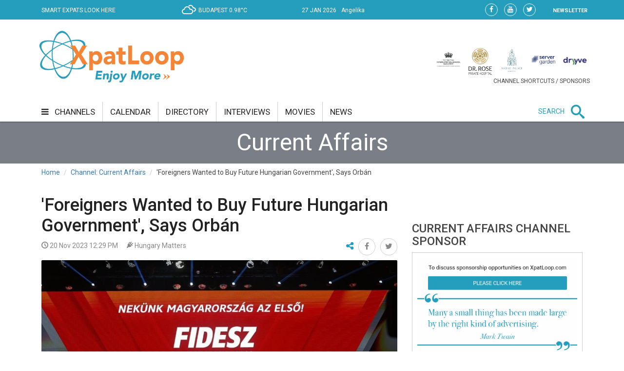

--- FILE ---
content_type: text/html;charset=UTF-8
request_url: https://xpatloop.com/channels/2023/11/foreigners-wanted-to-buy-the-future-hungarian-government-says-orban.html
body_size: 14170
content:
<!-- BASE-LAYOUT -->
<!doctype html>


<html lang="en">
<head>
    <title>'Foreigners Wanted to Buy Future Hungarian Government', Says Orbán - XpatLoop.com</title>
    <meta charset="utf-8"/>
    <meta http-equiv="Content-Type" content="text/html; charset=UTF-8" />
    <meta http-equiv="X-UA-Compatible" content="IE=edge">
    <meta name="viewport" content="width=device-width, initial-scale=1">
    <meta property="og:title" content="'Foreigners Wanted to Buy Future Hungarian Government', Says Orbán - XpatLoop.com" />
    <meta property="og:description" content="Hungary will fight and defend itself with all its might, Prime Minister Viktor Orbán, the freshly re-elected leader of ruling Fidesz, told the 30th party congress, saying “We will reject the crazy ideas of Brussels bureaucrats..."." />
    <meta property="og:type" content="article" />
    <meta property="og:url" content="http://xpatloop.com/channels/2023/11/foreigners-wanted-to-buy-the-future-hungarian-government-says-orban.html" />
    <meta property="og:image" content="http://xpatloop.com/binaries/content/gallery/2023-photos/current-affairs/11/orban-congress-koszticsak-szilard-mti-1.jpg" />
    <meta property="og:image:type" content="image/jpeg" />
    <meta property="og:locale" content="en_US" />
    <meta name="language" content="en-us" />
    <meta name="DC.language" content="en" />

    <meta name="description" content="Hungary will fight and defend itself with all its might, Prime Minister Viktor Orbán, the freshly re-elected leader of ruling Fidesz, told the 30th party congre" />
    <meta name="keywords" content="Prime Minister" />
    <meta name="publisher" content="XpatLoop.com" />
    <meta name="distribution" content="Global" />
    <meta name="robots" content="index, follow" />

    <link rel="schema.dcterms" href="http://purl.org/dc/terms/" />
    <meta name="DC.coverage" content="Hungary" />
    <meta name="DC.description" content="Hungary will fight and defend itself with all its might, Prime Minister Viktor Orbán, the freshly re-elected leader of ruling Fidesz, told the 30th party congress, saying “We will reject the crazy ideas of Brussels bureaucrats..."." />
    <meta name="DC.publisher" content="XpatLoop.com" />
    <meta name="DC.title" content="XpatLoop.com - 'Foreigners Wanted to Buy Future Hungarian Government', Says Orbán"/>
    <meta name="DC.format" content="text/html" />
    <meta name="DC.identifier" content="http://xpatloop.com" />
    <meta name="DC.type" content="Image" />
    <meta name="DC.type" content="Text" />

    <!-- Google Analytics 4 -->
    <script async src="https://www.googletagmanager.com/gtag/js?id=G-7XHS23CBBV"></script>
    <script>
        window.dataLayer = window.dataLayer || [];
        function gtag(){dataLayer.push(arguments);}
        gtag('js', new Date());
        gtag('config', 'G-7XHS23CBBV');
    </script>
    <!-- End Google Analytics 4 -->

    <link rel="stylesheet" href="/webfiles/1522360607084/css/bootstrap.css" type="text/css"/>

    <link rel="icon" type="image/png" sizes="32x32" href="/webfiles/1522360607084/images/xpat_favicon.png"/>

    <link href="/webfiles/1522360607084/css/mega-menu.css" rel="stylesheet">
    <!-- Mega Menu -->
    <link href="/webfiles/1522360607084/css/bootstrap.css" rel="stylesheet">
    <!-- Bootstrap -->
    <link href="/webfiles/1522360607084/css/bootstrap-theme.min.css" rel="stylesheet">
    <!-- Bootstrap -->
    <link href="/webfiles/1522360607084/css/bootstrap-chosen.css" rel="stylesheet">
    <!-- Bootstrap -->
    <link href="/webfiles/1522360607084/css/materialize.css" rel="stylesheet">
    <link href="https://cdnjs.cloudflare.com/ajax/libs/bootstrap-slider/9.2.0/css/bootstrap-slider.css" rel="stylesheet">
    <!-- Materialize CSS -->
    <link href="/webfiles/1522360607084/css/font-awesome.min.css" rel="stylesheet">
    <!-- Font Awesome CSS -->
    <link href="/webfiles/1522360607084/css/owl.slider.css" rel="stylesheet">
    <!-- Owl Slider -->
    <link href="/webfiles/1522360607084/css/prettyPhoto.css" rel="stylesheet">
    <!-- Preety Photo -->
    <link href="/webfiles/1522360607084/css/dropzone.css" rel="stylesheet">
    <!-- Dropzone -->
    <!-- Nice select -->
        <link href="/webfiles/1522360607084/css/custom.css" rel="stylesheet">
    <!-- Custom CSS -->
    <link href="/webfiles/1522360607084/css/color.css" rel="stylesheet">
    <!-- color CSS -->

    <!--[if lt IE 9]>
    <script src="https://oss.maxcdn.com/html5shiv/3.7.2/html5shiv.min.js"></script>
    <script src="https://oss.maxcdn.com/respond/1.4.2/respond.min.js"></script>
    <![endif]-->

    <!-- Js Files-->
    <script type="text/javascript" src="https://maps.googleapis.com/maps/api/js?key=AIzaSyCxPj7a8TinEqW3kcCL7T7WhTrpdJuuyC0"></script>
    <script src="/webfiles/1522360607084/js/core/jquery-1.11.2.min.js"></script>
    <script src="/webfiles/1522360607084/js/core/jquery-migrate-1.2.1.min.js"></script>
    <script src="/webfiles/1522360607084/js/core/bootstrap.min.js"></script>

    <script src="/webfiles/1522360607084/js/plugins/validator/validator.min.js"></script>
    <script src="/webfiles/1522360607084/js/plugins/materialize.min.js"></script>
    <script src="/webfiles/1522360607084/js/plugins/owl.carousel.min.js"></script>
    <script src="/webfiles/1522360607084/js/plugins/bootstrap-slider.js"></script>
    <script src="/webfiles/1522360607084/js/plugins/chosen.jquery.js"></script>
    <script src="/webfiles/1522360607084/js/plugins/jquery.prettyPhoto.js"></script>
    <script src="/webfiles/1522360607084/js/plugins/handlebars-v4.0.5.js"></script>
    <script src="/webfiles/1522360607084/js/plugins/currencyConverter/currencyConverter.js"></script>
    <script src="/webfiles/1522360607084/js/plugins/progressbar/circle-progress.js"></script>
    <script src="/webfiles/1522360607084/js/plugins/isotope.pkgd.min.js"></script>
    <script src="/webfiles/1522360607084/js/plugins/dropzone.js"></script>
    <script src="/webfiles/1522360607084/js/plugins/jquery.mapit.min.js"></script>
    <script src="/webfiles/1522360607084/js/plugins/socialShare.js"></script>

    <script src="/webfiles/1522360607084/js/components/meetPeopleComponent.js"></script>
    <script src="/webfiles/1522360607084/js/components/singleProfileComponent.js"></script>
    <script src="/webfiles/1522360607084/js/components/nameDayComponent.js"></script>
    <script src="/webfiles/1522360607084/js/components/movieComponent2.js"></script>
    <script src="/webfiles/1522360607084/js/components/showMoreComponent.js"></script>
    <script src="/webfiles/1522360607084/js/plugins/clipboard.min.js"></script>

    <script src="/webfiles/1522360607084/js/site.js"></script>

    </head>
    <body>
    <div id="wrapper" class="wrapper">
        <div id="cp-header" class="cp-header">
            <!-- Header Start -->
<!-- BASE-HEADER -->




<!-- Topbar Start -->
<div class="cp-topbar">
    <div class="container">
        <div class="row">
            <div class="col-md-3 col-sm-5 col-xs-5 header-motto">
                <ul class="toplinks">
                    <li>
                        <a href="/" title="home"><img src="/webfiles/1522360607084/images/xpat_logo_white.png" />
                        <span>SMART EXPATS LOOK HERE</span>
                        </a>
                    </li>
                </ul>
            </div>
            <div id="weather" class="col-md-2 col-sm-2"></div>
            <div id="date" class="col-md-3 col-sm-4" data-toggle="tooltip" data-placement="bottom" title="Nameday reminder">
                <ul>
                    <li class="date">27 Jan 2026</li>
                    <li class="nameday"></li>
                </ul>
            </div>
            <div class="col-md-4 col-sm-3 col-xs-7 social-bar-profile-bar">
                <div class="cp-toptools pull-right">
                    <ul>
                        <li class="label"><a class="" href="/newsletters">NEWSLETTER</a></li>
                    </ul>
                </div>
                <div class="cp-topsocial pull-right">
                    <ul>
                        <li><a target="_blank" href="https://www.facebook.com/XpatLoopNews" rel="nofollow" class=""><i class="fa fa-facebook"></i></a></li>
                        <li><a target="_blank" href="https://www.youtube.com/user/XpatLoop" rel="nofollow" class=""><i class="fa fa-youtube"></i></a></li>
                        <li><a target="_blank" href="https://www.twitter.com/xpatloop" rel="nofollow" class=""><i class="fa fa-twitter"></i></a></li>
                    </ul>
                </div>
            </div>
        </div>
    </div>
</div>
<!-- Topbar End -->

<!-- Logo row Start -->
<div class="cp-logo-row">
    <div class="container">
        <div class="row">
            <div class="col-md-4">
                <div class="logo"><a href="/"><img width="85%" src="/webfiles/1522360607084/images/logo.png" alt=""></a></div>
            </div>
            <div class="col-md-8">
                <div class="cp-advertisement ">
                    <ul class="partner-logos">
                            <li><a data-toggle="tooltip" data-placement="bottom" title="Community & culture channel sponsored by The British International School Budapest"
                                   href="/channels?filter=COM" >
                                <img src="/binaries/content/gallery/xpatloop/sponsors/bisb-to-try-on-the-top-of-the-portal.jpg"></a>
                            </li>
                            <li><a data-toggle="tooltip" data-placement="bottom" title="Health & wellness channel sponsored by Dr. Rose Private Hospital"
                                   href="/channels?filter=HEA" >
                                <img src="/binaries/content/gallery/xpatloop/sponsors/partners/black-drr_logo_allo_eng-copy.png"></a>
                            </li>
                            <li><a data-toggle="tooltip" data-placement="bottom" title="Food & drink channel sponsored by Matild Palace"
                                   href="/channels?filter=FOD" >
                                <img src="/binaries/content/gallery/xpatloop/sponsors/partners/2-crop-matild-logo.jpg"></a>
                            </li>
                            <li><a data-toggle="tooltip" data-placement="bottom" title="Tech channel sponsored by Servergarden"
                                   href="/channels?filter=TEC" >
                                <img src="/binaries/content/gallery/xpatloop/sponsors/servergarden-good-logo.jpg"></a>
                            </li>
                            <li><a data-toggle="tooltip" data-placement="bottom" title="Getting around channel sponsored by Dryyve Car Rental"
                                   href="/channels?filter=GET" >
                                <img src="/binaries/content/gallery/xpatloop/sponsors/partners/dryyve-car-rental.jpg"></a>
                            </li>
                    </ul>
                    <p>CHANNEL SHORTCUTS / SPONSORS</p>
                </div>
            </div>
        </div>
    </div>
</div>
<!-- Logo row End -->
            <!-- Header End -->

            <!-- Mega Menu Start -->

    <div>
    </div>
<!-- BASE-TOP-MENU -->




    <div class="cp-megamenu">
      <div class="container">
          <div class="row">
              <div class="col-md-12">
                  <div class="cp-mega-menu">
                      <label for="mobile-button"> <i class="fa fa-bars"></i> </label>
                      <!-- mobile click button to show menu -->
                      <input id="mobile-button" type="checkbox">
                      <ul class="collapse main-menu">
                                <li class="active">
                                        <a href="/channels">
                                            <i class="fa fa-bars" aria-hidden="true"></i> channels
                                        </a>
                                    <ul class="channels-menu">
                                        <!-- full width drop down with 5 columns + images -->
                                        <li class="categories-block">
                                            <ul class="sub-menu">
                                                    <a data-content="featured-bus-content" class="category-hover-bus" href="/channels?filter=BUS" title="">business</a>
                                                    <a data-content="featured-com-content" class="category-hover-com" href="/channels?filter=COM" title="">community & culture</a>
                                                    <a data-content="featured-cur-content" class="category-hover-cur" href="/channels?filter=CUR" title="">current affairs</a>
                                                    <a data-content="featured-ent-content" class="category-hover-ent" href="/channels?filter=ENT" title="">entertainment</a>
                                                    <a data-content="featured-fin-content" class="category-hover-fin" href="/channels?filter=FIN" title="">finance</a>
                                                    <a data-content="featured-fod-content" class="category-hover-fod" href="/channels?filter=FOD" title="">food & drink</a>
                                                    <a data-content="featured-get-content" class="category-hover-get" href="/channels?filter=GET" title="">getting around</a>
                                                    <a data-content="featured-hea-content" class="category-hover-hea" href="/channels?filter=HEA" title="">health & wellness</a>
                                                    <a data-content="featured-pro-content" class="category-hover-pro" href="/channels?filter=PRO" title="">property</a>
                                                    <a data-content="featured-sho-content" class="category-hover-sho" href="/channels?filter=SHO" title="">shopping</a>
                                                    <a data-content="featured-spe-content" class="category-hover-spe" href="/channels?filter=SPE" title="">specials</a>
                                                    <a data-content="featured-spo-content" class="category-hover-spo" href="/channels?filter=SPO" title="">sport</a>
                                                    <a data-content="featured-tec-content" class="category-hover-tec" href="/channels?filter=TEC" title="">tech</a>
                                                    <a data-content="featured-tra-content" class="category-hover-tra" href="/channels?filter=TRA" title="">travel</a>
                                                    <a data-content="featured-vid-content" class="category-hover-vid" href="/videos" title="">video</a>
                                            </ul>
                                        </li>
                                        <li class="featured-posts-block">
                                                    <div data-first class="featured-posts " id="featured-bus-content">
                                                        <ul class="row">
                                                            <li class="col-md-6 col-sm-6">
                                                                <div class="cp-thumb">
                                                                    <a href="/channels/2026/01/quick-insight-jobless-rate-in-hungary-reaches-4-point-4-percent.html">
                                                                        <img src="/binaries/content/gallery/2026-photos/business/01/employment-application-job-search.jpg/employment-application-job-search.jpg/xpatloop%3Achannelslarge" title="Quick Insight: Jobless Rate in Hungary Reaches 4.4%" alt="Quick Insight: Jobless Rate in Hungary Reaches 4.4%"/>
                                                                    </a>
                                                                </div>
                                                            </li>
                                                            <li class="col-md-6 col-sm-6">
                                                                <div class="cp-post-content">
                                                                    <h4>
New in business                                                                    </h4>
                                                                    <a href="/channels/2026/01/quick-insight-jobless-rate-in-hungary-reaches-4-point-4-percent.html">Quick Insight: Jobless Rate in Hungary Reaches 4.4%</a>
                                                                </div>
                                                            </li>
                                                        </ul>
                                                    </div>
                                                    <div  class="featured-posts hide" id="featured-com-content">
                                                        <ul class="row">
                                                            <li class="col-md-6 col-sm-6">
                                                                <div class="cp-thumb">
                                                                    <a href="/channels/2026/01/dramatic-progress-of-informatics-seen-in-hungarian-education.html">
                                                                        <img src="/binaries/content/gallery/2019-photos/specials/01/laptop-typing.jpg/laptop-typing.jpg/xpatloop%3Achannelslarge" title="Updated: Dramatic Progress of Informatics Seen in Hungarian Education" alt="Updated: Dramatic Progress of Informatics Seen in Hungarian Education"/>
                                                                    </a>
                                                                </div>
                                                            </li>
                                                            <li class="col-md-6 col-sm-6">
                                                                <div class="cp-post-content">
                                                                    <h4>
New in community & culture                                                                    </h4>
                                                                    <a href="/channels/2026/01/dramatic-progress-of-informatics-seen-in-hungarian-education.html">Updated: Dramatic Progress of Informatics Seen in Hungarian Education</a>
                                                                </div>
                                                            </li>
                                                        </ul>
                                                    </div>
                                                    <div  class="featured-posts hide" id="featured-cur-content">
                                                        <ul class="row">
                                                            <li class="col-md-6 col-sm-6">
                                                                <div class="cp-thumb">
                                                                    <a href="/channels/2026/01/zelensky-crossed-a-line-in-davos-claims-orban.html">
                                                                        <img src="/binaries/content/gallery/2022-photos/current-affairs/03/zelensky.jpg/zelensky.jpg/xpatloop%3Achannelslarge" title="Zelensky 'Crossed a Line' in Davos, Claims Orbán" alt="Zelensky 'Crossed a Line' in Davos, Claims Orbán"/>
                                                                    </a>
                                                                </div>
                                                            </li>
                                                            <li class="col-md-6 col-sm-6">
                                                                <div class="cp-post-content">
                                                                    <h4>
New in current affairs                                                                    </h4>
                                                                    <a href="/channels/2026/01/zelensky-crossed-a-line-in-davos-claims-orban.html">Zelensky 'Crossed a Line' in Davos, Claims Orbán</a>
                                                                </div>
                                                            </li>
                                                        </ul>
                                                    </div>
                                                    <div  class="featured-posts hide" id="featured-ent-content">
                                                        <ul class="row">
                                                            <li class="col-md-6 col-sm-6">
                                                                <div class="cp-thumb">
                                                                    <a href="/channels/2024/events/introducing-lumina-park-in-budapest.html">
                                                                        <img src="/binaries/content/gallery/2024-photos/events/01/luminapark.jpg/luminapark.jpg/xpatloop%3Achannelslarge" title="Lumina Park Maps 150 Years of Budapest's Past & Future" alt="Lumina Park Maps 150 Years of Budapest's Past & Future"/>
                                                                    </a>
                                                                </div>
                                                            </li>
                                                            <li class="col-md-6 col-sm-6">
                                                                <div class="cp-post-content">
                                                                    <h4>
New in entertainment                                                                    </h4>
                                                                    <a href="/channels/2024/events/introducing-lumina-park-in-budapest.html">Lumina Park Maps 150 Years of Budapest's Past & Future</a>
                                                                </div>
                                                            </li>
                                                        </ul>
                                                    </div>
                                                    <div  class="featured-posts hide" id="featured-fin-content">
                                                        <ul class="row">
                                                            <li class="col-md-6 col-sm-6">
                                                                <div class="cp-thumb">
                                                                    <a href="/channels/2026/01/watchdog-issues-guidelines-for-handling-reports-of-retail-banking-fraud-in-hungary.html">
                                                                        <img src="/binaries/content/gallery/2026-photos/finance/01/fraud-.jpg/fraud-.jpg/xpatloop%3Achannelslarge" title="Watchdog Issues Guidelines for Handling Reports of Retail Banking Fraud in Hungary" alt="Watchdog Issues Guidelines for Handling Reports of Retail Banking Fraud in Hungary"/>
                                                                    </a>
                                                                </div>
                                                            </li>
                                                            <li class="col-md-6 col-sm-6">
                                                                <div class="cp-post-content">
                                                                    <h4>
New in finance                                                                    </h4>
                                                                    <a href="/channels/2026/01/watchdog-issues-guidelines-for-handling-reports-of-retail-banking-fraud-in-hungary.html">Watchdog Issues Guidelines for Handling Reports of Retail Banking Fraud in Hungary</a>
                                                                </div>
                                                            </li>
                                                        </ul>
                                                    </div>
                                                    <div  class="featured-posts hide" id="featured-fod-content">
                                                        <ul class="row">
                                                            <li class="col-md-6 col-sm-6">
                                                                <div class="cp-thumb">
                                                                    <a href="/channels/2026/01/new-support-plan-for-restaurants-in-hungary-unveiled.html">
                                                                        <img src="/binaries/content/gallery/2026-photos/food--drink/01/restaurant.jpg/restaurant.jpg/xpatloop%3Achannelslarge" title="New Support Plan for Restaurants in Hungary Unveiled - Worth HUF 100 Billion" alt="New Support Plan for Restaurants in Hungary Unveiled - Worth HUF 100 Billion"/>
                                                                    </a>
                                                                </div>
                                                            </li>
                                                            <li class="col-md-6 col-sm-6">
                                                                <div class="cp-post-content">
                                                                    <h4>
New in food & drink                                                                    </h4>
                                                                    <a href="/channels/2026/01/new-support-plan-for-restaurants-in-hungary-unveiled.html">New Support Plan for Restaurants in Hungary Unveiled - Worth HUF 100 Billion</a>
                                                                </div>
                                                            </li>
                                                        </ul>
                                                    </div>
                                                    <div  class="featured-posts hide" id="featured-get-content">
                                                        <ul class="row">
                                                            <li class="col-md-6 col-sm-6">
                                                                <div class="cp-thumb">
                                                                    <a href="/channels/2026/01/self-driving-taxis-may-soon-be-on-budapest-streets.html">
                                                                        <img src="/binaries/content/gallery/2026-photos/getting-around/01/self-driving-taxi.jpg/self-driving-taxi.jpg/xpatloop%3Achannelslarge" title="Self-Driving Taxis May Soon be on Budapest Streets" alt="Self-Driving Taxis May Soon be on Budapest Streets"/>
                                                                    </a>
                                                                </div>
                                                            </li>
                                                            <li class="col-md-6 col-sm-6">
                                                                <div class="cp-post-content">
                                                                    <h4>
New in getting around                                                                    </h4>
                                                                    <a href="/channels/2026/01/self-driving-taxis-may-soon-be-on-budapest-streets.html">Self-Driving Taxis May Soon be on Budapest Streets</a>
                                                                </div>
                                                            </li>
                                                        </ul>
                                                    </div>
                                                    <div  class="featured-posts hide" id="featured-hea-content">
                                                        <ul class="row">
                                                            <li class="col-md-6 col-sm-6">
                                                                <div class="cp-thumb">
                                                                    <a href="/channels/2026/01/lenti-spa-and-what-to-see-nearby-in-hungary.html">
                                                                        <img src="/binaries/content/gallery/2026-photos/health--wellness/01/lenti-spa.jpg/lenti-spa.jpg/xpatloop%3Achannelslarge" title="Quick Inspiration: Lenti Spa Gets HUF 2.6 Billion Green Makeover in Hungary - Why Visit?" alt="Quick Inspiration: Lenti Spa Gets HUF 2.6 Billion Green Makeover in Hungary - Why Visit?"/>
                                                                    </a>
                                                                </div>
                                                            </li>
                                                            <li class="col-md-6 col-sm-6">
                                                                <div class="cp-post-content">
                                                                    <h4>
New in health & wellness                                                                    </h4>
                                                                    <a href="/channels/2026/01/lenti-spa-and-what-to-see-nearby-in-hungary.html">Quick Inspiration: Lenti Spa Gets HUF 2.6 Billion Green Makeover in Hungary - Why Visit?</a>
                                                                </div>
                                                            </li>
                                                        </ul>
                                                    </div>
                                                    <div  class="featured-posts hide" id="featured-pro-content">
                                                        <ul class="row">
                                                            <li class="col-md-6 col-sm-6">
                                                                <div class="cp-thumb">
                                                                    <a href="/channels/2026/01/budapest-to-increase-and-expand-utility-subsidies.html">
                                                                        <img src="/binaries/content/gallery/2021-photos/property/09/heating.jpg/heating.jpg/xpatloop%3Achannelslarge" title="Budapest to Increase & Expand Utility Subsidies" alt="Budapest to Increase & Expand Utility Subsidies"/>
                                                                    </a>
                                                                </div>
                                                            </li>
                                                            <li class="col-md-6 col-sm-6">
                                                                <div class="cp-post-content">
                                                                    <h4>
New in property                                                                    </h4>
                                                                    <a href="/channels/2026/01/budapest-to-increase-and-expand-utility-subsidies.html">Budapest to Increase & Expand Utility Subsidies</a>
                                                                </div>
                                                            </li>
                                                        </ul>
                                                    </div>
                                                    <div  class="featured-posts hide" id="featured-sho-content">
                                                        <ul class="row">
                                                            <li class="col-md-6 col-sm-6">
                                                                <div class="cp-thumb">
                                                                    <a href="/channels/2026/01/watchdog-launches-accelerated-probe-of-cooking-oil-market-in-hungary.html">
                                                                        <img src="/binaries/content/gallery/2026-photos/shopping/01/oil-cooking-oil.jpg/oil-cooking-oil.jpg/xpatloop%3Achannelslarge" title="Cooking Oil Price Hike in Hungary Triggers Official Investigation" alt="Cooking Oil Price Hike in Hungary Triggers Official Investigation"/>
                                                                    </a>
                                                                </div>
                                                            </li>
                                                            <li class="col-md-6 col-sm-6">
                                                                <div class="cp-post-content">
                                                                    <h4>
New in shopping                                                                    </h4>
                                                                    <a href="/channels/2026/01/watchdog-launches-accelerated-probe-of-cooking-oil-market-in-hungary.html">Cooking Oil Price Hike in Hungary Triggers Official Investigation</a>
                                                                </div>
                                                            </li>
                                                        </ul>
                                                    </div>
                                                    <div  class="featured-posts hide" id="featured-spe-content">
                                                        <ul class="row">
                                                            <li class="col-md-6 col-sm-6">
                                                                <div class="cp-thumb">
                                                                    <a href="/channels/2026/specials/smart-travel-with-eva-air.html">
                                                                        <img src="/binaries/content/gallery/2026-photos/specials/01/your-first-step-to-asia-to-use.jpg/your-first-step-to-asia-to-use.jpg/xpatloop%3Achannelslarge" title="Smart Travel: New Corporate Program for Companies with EVA Air" alt="Smart Travel: New Corporate Program for Companies with EVA Air"/>
                                                                    </a>
                                                                </div>
                                                            </li>
                                                            <li class="col-md-6 col-sm-6">
                                                                <div class="cp-post-content">
                                                                    <h4>
New in specials                                                                    </h4>
                                                                    <a href="/channels/2026/specials/smart-travel-with-eva-air.html">Smart Travel: New Corporate Program for Companies with EVA Air</a>
                                                                </div>
                                                            </li>
                                                        </ul>
                                                    </div>
                                                    <div  class="featured-posts hide" id="featured-spo-content">
                                                        <ul class="row">
                                                            <li class="col-md-6 col-sm-6">
                                                                <div class="cp-thumb">
                                                                    <a href="/channels/2026/01/hungarian-ski-parks-open-for-season-in-budapest-area.html">
                                                                        <img src="/binaries/content/gallery/2026-photos/sport/01/sipark-matraszentistvan.jpg/sipark-matraszentistvan.jpg/xpatloop%3Achannelslarge" title="Hungarian Ski Slopes Open for Season" alt="Hungarian Ski Slopes Open for Season"/>
                                                                    </a>
                                                                </div>
                                                            </li>
                                                            <li class="col-md-6 col-sm-6">
                                                                <div class="cp-post-content">
                                                                    <h4>
New in sport                                                                    </h4>
                                                                    <a href="/channels/2026/01/hungarian-ski-parks-open-for-season-in-budapest-area.html">Hungarian Ski Slopes Open for Season</a>
                                                                </div>
                                                            </li>
                                                        </ul>
                                                    </div>
                                                    <div  class="featured-posts hide" id="featured-tec-content">
                                                        <ul class="row">
                                                            <li class="col-md-6 col-sm-6">
                                                                <div class="cp-thumb">
                                                                    <a href="/channels/2026/01/cyber-risks-remain-key-global-threat-for-firms-ai-is-top-concern-in-hungary.html">
                                                                        <img src="/binaries/content/gallery/2026-photos/tech/01/cyber-security.jpg/cyber-security.jpg/xpatloop%3Achannelslarge" title="Cyber Risks Remain Key Global Threat for Firms, AI is Top Concern in Hungary" alt="Cyber Risks Remain Key Global Threat for Firms, AI is Top Concern in Hungary"/>
                                                                    </a>
                                                                </div>
                                                            </li>
                                                            <li class="col-md-6 col-sm-6">
                                                                <div class="cp-post-content">
                                                                    <h4>
New in tech                                                                    </h4>
                                                                    <a href="/channels/2026/01/cyber-risks-remain-key-global-threat-for-firms-ai-is-top-concern-in-hungary.html">Cyber Risks Remain Key Global Threat for Firms, AI is Top Concern in Hungary</a>
                                                                </div>
                                                            </li>
                                                        </ul>
                                                    </div>
                                                    <div  class="featured-posts hide" id="featured-tra-content">
                                                        <ul class="row">
                                                            <li class="col-md-6 col-sm-6">
                                                                <div class="cp-thumb">
                                                                    <a href="/channels/2026/01/budapest-airport-halts-arrivals-and-departures-due-to-icy-weather.html">
                                                                        <img src="/binaries/content/gallery/2026-photos/travel/01/ice-on-airport-snow.jpg/ice-on-airport-snow.jpg/xpatloop%3Achannelslarge" title="Updated: Budapest Airport Open Again - After Halting Arrivals & Departures Due to Icy Weather" alt="Updated: Budapest Airport Open Again - After Halting Arrivals & Departures Due to Icy Weather"/>
                                                                    </a>
                                                                </div>
                                                            </li>
                                                            <li class="col-md-6 col-sm-6">
                                                                <div class="cp-post-content">
                                                                    <h4>
New in travel                                                                    </h4>
                                                                    <a href="/channels/2026/01/budapest-airport-halts-arrivals-and-departures-due-to-icy-weather.html">Updated: Budapest Airport Open Again - After Halting Arrivals & Departures Due to Icy Weather</a>
                                                                </div>
                                                            </li>
                                                        </ul>
                                                    </div>
                                                    <div  class="featured-posts hide" id="featured-vid-content">
                                                        <ul class="row">
                                                            <li class="col-md-6 col-sm-6">
                                                                <div class="cp-thumb">
                                                                    <a href="/channels/2026/01/lenti-spa-and-what-to-see-nearby-in-hungary.html">
                                                                        <img src="/binaries/content/gallery/2026-photos/health--wellness/01/lenti-spa.jpg/lenti-spa.jpg/xpatloop%3Achannelslarge" title="Quick Inspiration: Lenti Spa Gets HUF 2.6 Billion Green Makeover in Hungary - Why Visit?" alt="Quick Inspiration: Lenti Spa Gets HUF 2.6 Billion Green Makeover in Hungary - Why Visit?"/>
                                                                    </a>
                                                                </div>
                                                            </li>
                                                            <li class="col-md-6 col-sm-6">
                                                                <div class="cp-post-content">
                                                                    <h4>
New in video                                                                    </h4>
                                                                    <a href="/channels/2026/01/lenti-spa-and-what-to-see-nearby-in-hungary.html">Quick Inspiration: Lenti Spa Gets HUF 2.6 Billion Green Makeover in Hungary - Why Visit?</a>
                                                                </div>
                                                            </li>
                                                        </ul>
                                                    </div>
                                        </li>
                                    </ul>
                                </li>
                                <li class=""><a href="/calendar">calendar</a></li>
                                <li class=""><a href="/info-directory">directory</a></li>
                                <li class=""><a href="/interviews">interviews</a></li>
                                <li class=""><a href="/movies">movies</a></li>
                                <li class=""><a href="/news">news</a></li>
                          <li class="search-bar">
                              <span>SEARCH</span>
                              <i class="icon-search mglass"></i> <!-- search bar -->
                              <ul class="search-bar-dropdown">
                                  <li>
                                      <form role="search" action="/search" method="get">
                                          <table>
                                              <tr>
                                                  <td><input type="text" name="query" class="search-input" placeholder="Type any text and press enter to search" required></td>
                                                  <td class="td-submit"><input type="submit" value=""><i class="icon-search submit"></i></td>
                                              </tr>
                                          </table>
                                          <input id="globalSearchScope" name="scope" hidden>
                                      </form>
                                  </li>
                              </ul>
                          </li>
                      </ul>
                  </div>
              </div>
          </div>
      </div>
  </div>
    <div class="mobile-menu">
        <div class="mobile-menu-header">
            <span id="mobile-menu-block-open-button"><i class="fa fa-bars" aria-hidden="true"></i></span>
            <span id="mobile-menu-search-open-close-button" class="glyphicon glyphicon-search" aria-hidden="true"></span>
            <span id="mobile-menu-fresh-articles-open-button" class="glyphicon glyphicon-align-right" aria-hidden="true"></span>
        </div>
        <div class="mobile-menu-fresh-articles">
            <div class="mobile-menu-fresh-articles-header">
                <span>BREAKING</span>
                <span id="mobile-menu-fresh-articles-close-button"><i class="fa fa-close" aria-hidden="true"></i></span>
                <div class="clear-both"></div>
            </div>
            <div class="mobile-menu-fresh-articles-body">

    <div>
                <span>
                <!-- HEADLINESLIST-MENU-MAIN -->



    <ul>
            <li>
                <a class="category-com-border" href="/channels/2026/01/dramatic-progress-of-informatics-seen-in-hungarian-education.html">Updated: Dramatic Progress of Informatics Seen in Hungarian Education</a>
            </li>
            <li>
                <a class="category-cur-border" href="/channels/2026/01/zelensky-crossed-a-line-in-davos-claims-orban.html">Zelensky 'Crossed a Line' in Davos, Claims Orbán</a>
            </li>
            <li>
                <a class="category-bus-border" href="/channels/2026/01/quick-insight-jobless-rate-in-hungary-reaches-4-point-4-percent.html">Quick Insight: Jobless Rate in Hungary Reaches 4.4%</a>
            </li>
            <li>
                <a class="category-hea-border" href="/channels/2026/01/lenti-spa-and-what-to-see-nearby-in-hungary.html">Quick Inspiration: Lenti Spa Gets HUF 2.6 Billion Green Makeover in Hungary - Why Visit?</a>
            </li>
            <li>
                <a class="category-sho-border" href="/channels/2026/01/watchdog-launches-accelerated-probe-of-cooking-oil-market-in-hungary.html">Cooking Oil Price Hike in Hungary Triggers Official Investigation</a>
            </li>
            <li>
                <a class="category-get-border" href="/channels/2026/01/self-driving-taxis-may-soon-be-on-budapest-streets.html">Self-Driving Taxis May Soon be on Budapest Streets</a>
            </li>
            <li>
                <a class="category-pro-border" href="/channels/2026/01/budapest-to-increase-and-expand-utility-subsidies.html">Budapest to Increase &amp; Expand Utility Subsidies</a>
            </li>
            <li>
                <a class="category-com-border" href="/channels/2026/01/st.-patricks-day-gala-celebration-budapest-marriott-hotel-28-march.html">St. Patrick’s Day Gala Celebration, Budapest Marriott Hotel, 28 March</a>
            </li>
            <li>
                <a class="category-spe-border" href="/channels/2026/specials/smart-travel-with-eva-air.html">Smart Travel: New Corporate Program for Companies with EVA Air</a>
            </li>
            <li>
                <a class="category-cur-border" href="/channels/2026/01/why-hungary-joined-trumps-board-of-peace-while-most-of-europe-is-steering-clear.html">Why Hungary Joined Trump’s ‘Board of Peace’, While Most of Europe is Steering Clear</a>
            </li>
            <li>
                <a class="category-pro-border" href="/channels/2026/01/will-airbnb-be-banned-in-budapest-castle-district-after-major-shake-up.html">Will Airbnb be Banned in Budapest’s Castle District after Major Shake-Up?</a>
            </li>
            <li>
                <a class="category-spo-border" href="/channels/2026/01/hungarian-ski-parks-open-for-season-in-budapest-area.html">Hungarian Ski Slopes Open for Season</a>
            </li>
            <li>
                <a class="category-ent-border" href="/channels/2024/events/introducing-lumina-park-in-budapest.html">Lumina Park Maps 150 Years of Budapest's Past &amp; Future</a>
            </li>
            <li>
                <a class="category-ent-border" href="/channels/2026/01/nature-photography-exhibition-in-budapests-city-park.html">Now On: Nature Photographer of the Year Exhibition in Budapest</a>
            </li>
            <li>
                <a class="category-spe-border" href="/channels/2026/01/great-read-xpat-community-e-magazine-22-january.html">Great Read: Xpat Community E-Magazine, 22 January</a>
            </li>
            <li>
                <a class="category-com-border" href="/channels/2026/01/immersive-sound-dome-festival-brought-back-by-house-of-music-hungary.html">Immersive Sound Dome Festival Brought Back by House of Music in Budapest</a>
            </li>
            <li>
                <a class="category-cur-border" href="/channels/2026/01/budapest-to-continue-fight-for-justice-over-solidarity-tax.html">Budapest to Continue 'Fight for Justice' Over Solidarity Tax</a>
            </li>
            <li>
                <a class="category-pro-border" href="/channels/2026/01/delayed-digital-land-registry-in-hungary-under-investigation-by-eu-anti-fraud-office.html">Delayed Digital Land Registry in Hungary Under Investigation by EU Anti-Fraud Office</a>
            </li>
            <li>
                <a class="category-get-border" href="/channels/2026/01/expect-discounts-campaign-coming-to-boost-domestic-travel-and-tourism-in-hungary.html">Expect Discounts: Campaign Coming to Boost Domestic Travel &amp; Tourism in Hungary</a>
            </li>
            <li>
                <a class="category-bus-border" href="/channels/2026/01/budapest-public-transport-company-unions-management-reach-wage-deal.html">Budapest Public Transport Company Unions, Management Reach Wage Deal</a>
            </li>
        <div class="loadmore-holder">
            <a class="jump home waves-button" href="/news">Enjoy More</a>
        </div>
    </ul>

                </span>
    </div>
            </div>
        </div>
        <div class="mobile-menu-block">
            <div class="mobile-menu-block-header">
                <span>MENU</span>
                <span id="mobile-menu-block-close-button"><i class="fa fa-close" aria-hidden="true"></i></span>
            </div>
            <div class="mobile-menu-block-body">
                <p>FEATURES</p>
                <ul class="features-menu">
                        <li><a href="/calendar">calendar</a></li>
                        <li><a href="/info-directory">directory</a></li>
                        <li><a href="/interviews">interviews</a></li>
                        <li><a href="/movies">movies</a></li>
                        <li><a href="/news">news</a></li>
                </ul>

                <p>CHANNELS</p>
                <ul class="channels-menu">
                        <li>
                            <a data-content="featured-bus-content" class="category-bus"
                               href="/channels?filter=BUS">business</a>
                        </li>
                        <li>
                            <a data-content="featured-com-content" class="category-com"
                               href="/channels?filter=COM">community & culture</a>
                        </li>
                        <li>
                            <a data-content="featured-cur-content" class="category-cur"
                               href="/channels?filter=CUR">current affairs</a>
                        </li>
                        <li>
                            <a data-content="featured-ent-content" class="category-ent"
                               href="/channels?filter=ENT">entertainment</a>
                        </li>
                        <li>
                            <a data-content="featured-fin-content" class="category-fin"
                               href="/channels?filter=FIN">finance</a>
                        </li>
                        <li>
                            <a data-content="featured-fod-content" class="category-fod"
                               href="/channels?filter=FOD">food & drink</a>
                        </li>
                        <li>
                            <a data-content="featured-get-content" class="category-get"
                               href="/channels?filter=GET">getting around</a>
                        </li>
                        <li>
                            <a data-content="featured-hea-content" class="category-hea"
                               href="/channels?filter=HEA">health & wellness</a>
                        </li>
                        <li>
                            <a data-content="featured-pro-content" class="category-pro"
                               href="/channels?filter=PRO">property</a>
                        </li>
                        <li>
                            <a data-content="featured-sho-content" class="category-sho"
                               href="/channels?filter=SHO">shopping</a>
                        </li>
                        <li>
                            <a data-content="featured-spe-content" class="category-spe"
                               href="/channels?filter=SPE">specials</a>
                        </li>
                        <li>
                            <a data-content="featured-spo-content" class="category-spo"
                               href="/channels?filter=SPO">sport</a>
                        </li>
                        <li>
                            <a data-content="featured-tec-content" class="category-tec"
                               href="/channels?filter=TEC">tech</a>
                        </li>
                        <li>
                            <a data-content="featured-tra-content" class="category-tra"
                               href="/channels?filter=TRA">travel</a>
                        </li>
                        <li>
                            <a data-content="featured-vid-content" class="category-vid"
                               href="/videos">video</a>
                        </li>
                </ul>

                <p class="newsletter"><a href="/newsletters">Newsletter</a></p>
                <div class="cp-topsocial">
                    <ul>
                        <li><a target="_blank" href="https://www.facebook.com/XpatLoopNews"><i class="fa fa-facebook"></i></a></li>
                        <li><a target="_blank" href="https://www.youtube.com/user/XpatLoop"><i class="fa fa-youtube"></i></a></li>
                        <li><a target="_blank" href="https://www.twitter.com/xpatloop"><i class="fa fa-twitter"></i></a></li>
                    </ul>
                </div>
                <div class="sponsors-container">
                    <p>CHANNEL SPONSORS</p>
                    <ul class="sponsors">
                            <li class="col-xs-4 col-sm-3 col-md-2 item">
                                <a href="/sponsors/the-british-international-school.html">
                                    <img src="/binaries/content/gallery/xpatloop/sponsors/bisb-to-try-on-the-top-of-the-portal.jpg">
                                </a>
                            </li>
                            <li class="col-xs-4 col-sm-3 col-md-2 item">
                                <a href="/sponsors/health-channel.html">
                                    <img src="/binaries/content/gallery/xpatloop/sponsors/partners/black-drr_logo_allo_eng-copy.png">
                                </a>
                            </li>
                            <li class="col-xs-4 col-sm-3 col-md-2 item">
                                <a href="/sponsors/food-and-drink-channel.html">
                                    <img src="/binaries/content/gallery/xpatloop/sponsors/partners/2-crop-matild-logo.jpg">
                                </a>
                            </li>
                            <li class="col-xs-4 col-sm-3 col-md-2 item">
                                <a href="/sponsors/servergarden.html">
                                    <img src="/binaries/content/gallery/xpatloop/sponsors/servergarden-good-logo.jpg">
                                </a>
                            </li>
                            <li class="col-xs-4 col-sm-3 col-md-2 item">
                                <a href="/sponsors/getting-around-channel.html">
                                    <img src="/binaries/content/gallery/xpatloop/sponsors/partners/dryyve-car-rental.jpg">
                                </a>
                            </li>
                    </ul>
                </div>
            </div>
        </div>
        <div class="mobile-menu-search">
            <form role="search" action="/search" method="get">
                <input type="text" name="query" class="search-input" placeholder="Type and press 'enter'" required>
                <input type="submit" value=""><span class="glyphicon glyphicon-search" aria-hidden="true"></span>
                <input id="globalSearchScope" name="scope" hidden>
            </form>
        </div>
    </div>
            <!-- Mega Menu End -->
        </div>


        <!-- Content Header Start -->
<!-- NEWSPAGE-HEADER -->


<div class="cp-inner-main-banner category-cur">
    <div class="container">
        <div class="inner-title">
            <h1>current affairs</h1>
        </div>
    </div>
</div>
        <!-- Content Header End -->

        <div class="main-content">
            <!-- Main Content Start -->
<!-- NEWSPAGE-MAIN -->




<div class="cp-post-details">
    <div class="container">
        <div class="row content-container">
            <!-- Page content -->
            <div class="col-md-8">

    <div>
                <div>
                    <!-- NEWSPAGE-LEFT -->



<ul class="breadcrumb channels">
    <li><a href="/">Home</a></li>
        <li><a href="/channels?filter=CUR">Channel: Current Affairs</a></li>
        <li>'Foreigners Wanted to Buy Future Hungarian Government', Says Orbán</li>
</ul>
<article class="has-edit-button">
    <div class="cp-single-post">
        <!-- Post Details -->
        <div class="cp-post-content">
            <h1><a href="#">'Foreigners Wanted to Buy Future Hungarian Government', Says Orbán</a></h1>
            <ul class="cp-post-tools col-sm-9 col-xs-12">
                <li>
                    <i class="icon-clock"></i>20 Nov 2023 12:29 PM
                </li>
                    <li><i class="icon-power-cord"></i>Hungary Matters</li>
            </ul>

            <div class="cp-post-share-tags nomargin col-sm-3 col-xs-12 text-right">
                <div class="row">
                    <div>
                        <ul class="cp-post-share no-border">
                            <li><span><i class="fa fa-share-alt"></i></span></li>
                            <li><a class="share s_facebook" href="xpatloop.com/channels/2023/11/foreigners-wanted-to-buy-the-future-hungarian-government-says-orban.html" rel="nofollow"><i class="fa fa-facebook"></i></a></li>
                            <li><a class="share s_twitter" href="xpatloop.com/channels/2023/11/foreigners-wanted-to-buy-the-future-hungarian-government-says-orban.html" rel="nofollow"><i class="fa fa-twitter"></i></a>
                            </li>
                        </ul>
                    </div>
                </div>
            </div>

                <div class="cp-thumb"><img src="/binaries/content/gallery/2023-photos/current-affairs/11/orban-congress-koszticsak-szilard-mti-1.jpg/orban-congress-koszticsak-szilard-mti-1.jpg/xpatloop%3Achannelslarge" title="'Foreigners Wanted to Buy Future Hungarian Government', Says Orbán" alt="'Foreigners Wanted to Buy Future Hungarian Government', Says Orbán"/>
                </div>
                <div class="cp-post-content__lead">
                Hungary will fight and defend itself with all its might, Prime Minister Viktor Orbán, the freshly re-elected leader of ruling Fidesz, told the 30th party congress, saying “We will reject the crazy ideas of Brussels bureaucrats...&quot;.
                </div>
            <div class="cp-post-content__content">
<p>"We will reject migrant invasion, gender propaganda, the mirages of war, Ukraine’s unprepared EU membership, the green ideologies bordering on communism and Jacobinism,” Orbán continued.<br />
<br />
<strong>“We will protect ourselves from foreign attempts to undermine our sovereignty, even against the Soros empire attacking from Washington and Brussels simultaneously”.</strong><br />
<br />
“We must say no to the model of Europe pushed by Brussels,” Orbán said, adding it was unsustainable and had no future.<br />
<br />
<strong>“Brussels is ruining Europe and leading it to its death, and puts a new nail in its coffin every day.” Orbán said the EU’s end was nigh if things went on the way they had been.</strong><br />
<br />
“Our job, our calling, is to stop that from happening.” Hungary’s interest is that the EU, “that was so hard to put together”, stay together, Orbán said.<br />
<br />
Hungary must change the EU rather than leave it, “but that is only possible with radical change in Brussels,” he said. If things continued like this, the bloc would not explode, fall apart or collapse, but simply slide apart, Orbán said.<br />
<br />
<u><strong>Orbán: Hungary Can’t Be Sold Out with Impunity</strong></u><br />
<br />
The country cannot be sold out for money with impunity, which is why it is crucial to establish the rules of protecting Hungary’s sovereignty, Prime Minister Viktor Orbán said after being re-elected the leader of ruling Fidesz.<br />
<br />
<strong>“We can’t just move past the proven fact — which has also been admitted by the left — that foreign states, organisations and Brussels itself gave money to the left to defeat Fidesz and the Christian Democrats,” he said.</strong><br />
<br />
Foreigners “wanted to buy the future Hungarian government, and with it, the country, by the kilo”, the prime minister said. “Can the country be sold out for money with impunity?” Orbán asked, adding: “This obviously can’t stay like this”.<br />
<br />
<strong>“We have to fix this, and we expect our MPs to draw up the rules for the protection of Hungary’s sovereignty, all the way up to the constitution,” he said.</strong><br />
<br />
“A lot has happened since the elections, we won a resounding victory,” he said. “The entire left wing … worked together against us, and collected all the resources of the western [European] left, money, media, politicians, and governments from the US Democrats to the Ukrainian government”.<br />
<br />
“Similarly to what happened a month ago in Poland,” he added. But Hungary started preparing earlier and “knew the strength of our opponents better since the … spider, the puppeteer is a Hungarian: George Soros and his network.”<br />
<br />
<strong>Orbán said the proven fact that foreign states and organisations, “even Brussels itself gave money to have us defeated” must not be forgotten.</strong><br />
<br />
Funding the campaign of the opposition leader in last year’s campaign, Péter Márki-Zay, “was the worst investment in Uncle George’s life,” he said, referring to American financier George Soros.<br />
<br />
<em>MTI&nbsp;Photo:&nbsp;Szilárd Koszticsák</em></p>            </div>
        </div>

            <div class="cp-post-content">
                <p><b>Related links</b></p>
                    <p><a href="/channels/2023/11/green-energy-future-of-hungarian-economy-says-orban.html" target="_blank">Green Energy Future of Hungarian Economy, Says Orbán</a></p>
                    <p><a href="/channels/2023/11/solely-up-to-hungarians-to-decide-who-can-reside-in-hungary-emphasises-orban.html" target="_blank">Solely Up to Hungarians to Decide Who Can Reside in Hungary, Emphasises Orbán</a></p>
            </div>

        <!-- Post Share and Tags -->
        <div class="cp-post-share-tags">
            <div class="row">
                <div class="col-md-12">
<!-- POPULARITY -->
<script type="text/javascript">
    function postLike(likeType) {
        var data = 'action=postLike&likeType='+likeType+'&oldLikeType='+getCookie('aad504c3-408d-489c-b6a7-15c2ae7e9e7b');
        var frm = $('#postLike');
        $.ajax({
            type: frm.attr('method'),
            url: frm.attr('action'),
            data: data,
            success: function (data) {
                setCookie('aad504c3-408d-489c-b6a7-15c2ae7e9e7b',likeType,30);
                $("#postLike").load("/channels/2023/11/foreigners-wanted-to-buy-the-future-hungarian-government-says-orban.html #postLikePanel")
            }
        });
    }

    function setCookie(cname, cvalue, exdays) {
        var d = new Date();
        d.setTime(d.getTime() + (exdays*24*60*60*1000));
        var expires = "expires="+ d.toUTCString();
        document.cookie = cname + "=" + cvalue + "; " + expires;
    }

    function getCookie(cname) {
        var name = cname + "=";
        var ca = document.cookie.split(';');
        for(var i = 0; i <ca.length; i++) {
            var c = ca[i];
            while (c.charAt(0)==' ') {
                c = c.substring(1);
            }
            if (c.indexOf(name) == 0) {
                return c.substring(name.length,c.length);
            }
        }
        return "";
    }
</script>

<form id="postLike" action="/channels/2023/11/foreigners-wanted-to-buy-the-future-hungarian-government-says-orban.html?_hn:type=action&amp;_hn:ref=r37_r2_r19_r1" method="post">
    <div id="postLikePanel">
        <ul class="cp-post-like">
                <li><span>How does this content make you feel?</span></li>
            <li style="padding-right: 10px">
                <a href="#" onclick="postLike('love');return false;" style="display: inline-block;"><i class="fa fa-heart-o fa-lg" aria-hidden="true"></i></a>
                <label onclick="postLike('love');return false;" style="color:#259EBE; cursor: pointer;">I love it</label>
            </li>
            <li style="padding-right: 10px">
                <a href="#" onclick="postLike('like');return false;" style="display: inline-block;"><i class="fa fa-smile-o fa-lg" aria-hidden="true"></i></a>
                <label onclick="postLike('like');return false;" style="color:#259EBE; cursor: pointer;">I like it</label>
            </li>
            <li>
                <a href="#" onclick="postLike('unlike');return false;" style="display: inline-block;"><i class="fa fa-frown-o fa-lg" aria-hidden="true"></i></a>
                <label onclick="postLike('unlike');return false;" style="color:#259EBE; cursor: pointer; vertical-align: middle;">I dislike it</label>
            </li>
        </ul>
    </div>
</form>
                </div>
                <div class="col-md-6">
                    <ul class="cp-post-share">
                        <li><span><i class="fa fa-share-alt"></i></span></li>
                        <li><a class="share s_facebook" href="xpatloop.com/channels/2023/11/foreigners-wanted-to-buy-the-future-hungarian-government-says-orban.html"><i class="fa fa-facebook"></i></a></li>
                        <li><a class="share s_twitter" href="xpatloop.com/channels/2023/11/foreigners-wanted-to-buy-the-future-hungarian-government-says-orban.html"><i class="fa fa-twitter"></i></a></li>
                    </ul>
                </div>
                <div class="col-md-6">
                    <ul class="cp-post-tags keywords">
                        <li><span><i class="fa fa-tags"></i></span></li>
                        <li>
                            <a href="/search?query=prime minister">Prime Minister</a>
                        </li>
                    </ul>
                </div>
            </div>
        </div>

        <!-- Post Author -->
            <div class="cp-author m50">
                <p class="media-partner-title">XpatLoop Media Partner</p>
                    <div class="cp-author-thumb">
                        <img src="/binaries/content/gallery/xpatloop/sources/hungary_matters_logo-tu-use.jpg" alt="">
                    </div>
                    <div class="cp-author-details">
                        <h3><a target="_blank" href="http://hungarymatters.hu" rel="nofollow">Hungary Matters</a></h3>

                        <p>Launched in January 2014, this newsletter published on week days covers 'everything you need to know about what’s going on in Hungary and beyond', according to its publisher the state media agency MTI.</p>
                    </div>
            </div>

    </div>
</article>

                </div>
                <div>
                    <!-- NEWSLIST-LEFT-WITHLABEL -->




    <h1>Explore More Reports</h1>
<ul class="cp-category-list cp-news-grid-style-2">
        <article class="has-edit-button">

                <li class="col-md-6 col-sm-6 interviewlist odd-row">
                    <div class="cp-news-post-excerpt">
                            <div class="cp-thumb newslist"><a href="/channels/2026/01/zelensky-crossed-a-line-in-davos-claims-orban.html"><img src="/binaries/content/gallery/2022-photos/current-affairs/03/zelensky.jpg/zelensky.jpg/xpatloop%3Achannelslarge" title="Zelensky 'Crossed a Line' in Davos, Claims Orbán" alt="Zelensky 'Crossed a Line' in Davos, Claims Orbán"/></a></div>
                        <div class="cp-post-content">
                            <h3><a href="/channels/2026/01/zelensky-crossed-a-line-in-davos-claims-orban.html">Zelensky 'Crossed a Line' in Davos, Claims Orbán</a></h3>
                            <ul class="cp-post-tools">
                                <li><i class="icon-clock"></i>26 Jan 2026 10:14 AM</li>
                            </ul>
                                <p>Ukrainian President Volodymyr Zelensky &quot;crossed a line&quot; in Davos, Prime Minister Viktor Orban said on X on Friday.</p>
                        </div>
                    </div>
                </li>

        </article>
        <article class="has-edit-button">

                <li class="col-md-6 col-sm-6 interviewlist even-row">
                    <div class="cp-news-post-excerpt">
                            <div class="cp-thumb newslist"><a href="/channels/2026/01/orban-accepts-trumps-invitation-for-hungary-to-join-gaza-board-of-peace.html"><img src="/binaries/content/gallery/2026-photos/current-affairs/01/trump-letter.jpg/trump-letter.jpg/xpatloop%3Achannelslarge" title="Orbán Accepts Trump's Invitation for Hungary to Join 'Gaza Board of Peace'" alt="Orbán Accepts Trump's Invitation for Hungary to Join 'Gaza Board of Peace'"/></a></div>
                        <div class="cp-post-content">
                            <h3><a href="/channels/2026/01/orban-accepts-trumps-invitation-for-hungary-to-join-gaza-board-of-peace.html">Orbán Accepts Trump's Invitation for Hungary to Join 'Gaza Board of Peace'</a></h3>
                            <ul class="cp-post-tools">
                                <li><i class="icon-clock"></i>19 Jan 2026 10:50 AM</li>
                            </ul>
                                <p>Prime Minister Viktor Orbán on Sunday published a letter from US President Donald Trump, inviting Hungary to the Gaza Board of Peace. Orbán also said he has accepted the invitation.</p>
                        </div>
                    </div>
                </li>

        </article>
        <article class="has-edit-button">

                <li class="col-md-6 col-sm-6 interviewlist odd-row">
                    <div class="cp-news-post-excerpt">
                            <div class="cp-thumb newslist"><a href="/channels/2026/01/they-are-trying-to-silence-me-says-leader-of-hungarian-dk-party.html"><img src="/binaries/content/gallery/2026-photos/current-affairs/01/dobrev-klara-19-jan.jpg/dobrev-klara-19-jan.jpg/xpatloop%3Achannelslarge" title="'They're Trying to Silence Me', Says Leader of Hungarian DK Party" alt="'They're Trying to Silence Me', Says Leader of Hungarian DK Party"/></a></div>
                        <div class="cp-post-content">
                            <h3><a href="/channels/2026/01/they-are-trying-to-silence-me-says-leader-of-hungarian-dk-party.html">'They're Trying to Silence Me', Says Leader of Hungarian DK Party</a></h3>
                            <ul class="cp-post-tools">
                                <li><i class="icon-clock"></i>19 Jan 2026 10:20 AM</li>
                            </ul>
                                <p>The suspension of Klara Dobrev's parliamentary immunity has been requested in the European Parliament, following an initiative by Balazs Hanko, minister of culture and innovation. At an online press briefing on Sunday, the Democratic Coalition's (DK) leader said the move was an attempt to silence and intimidate her, but it would not succeed.</p>
                        </div>
                    </div>
                </li>

        </article>
        <article class="has-edit-button">

                <li class="col-md-6 col-sm-6 interviewlist even-row">
                    <div class="cp-news-post-excerpt">
                            <div class="cp-thumb newslist"><a href="/channels/2026/01/ruling-alliance-in-hungary-to-field-65-seasoned-and-41-new-candidates-at-election.html"><img src="/binaries/content/gallery/2026-photos/current-affairs/01/fidesz-congress.jpg/fidesz-congress.jpg/xpatloop%3Achannelslarge" title="Ruling Alliance in Hungary to Field 65 Seasoned &amp; 41 New Candidates at Election" alt="Ruling Alliance in Hungary to Field 65 Seasoned &amp; 41 New Candidates at Election"/></a></div>
                        <div class="cp-post-content">
                            <h3><a href="/channels/2026/01/ruling-alliance-in-hungary-to-field-65-seasoned-and-41-new-candidates-at-election.html">Ruling Alliance in Hungary to Field 65 Seasoned &amp; 41 New Candidates at Election</a></h3>
                            <ul class="cp-post-tools">
                                <li><i class="icon-clock"></i>12 Jan 2026 12:29 PM</li>
                            </ul>
                                <p>The ruling Fidesz-Christian Democrats (KDNP) alliance will field 65 seasoned and 41 new candidates at the 2026 parliamentary elections, Prime Minister Viktor Orbán, Fidesz's leader, told the party congress.</p>
                        </div>
                    </div>
                </li>

        </article>
</ul>


    <div class="loadmore-holder homepage r37_r2_r19_r2">
        <a href="/channels/2023/11/foreigners-wanted-to-buy-the-future-hungarian-government-says-orban.html?_hn:type=component-rendering&amp;_hn:ref=r37_r2_r19_r2&amp;r37_r2_r19_r2:page=2&amp;r37_r2_r19_r2:pageSize=4" target="_blank" data-scroll-to="true" class="loadmore home  r37_r2_r19_r2 waves-button">Enjoy more</a>
    </div>


                </div>
    </div>
            </div>
            <!-- Page content End -->

            <!-- Sidebar Start -->
            <div class="col-md-4">
                <div class="sidebar side-bar right-sidebar m30">

    <div>
                <div>
                    <!-- SPONSOR-MAIN -->



<div class="widget sidebar-sponsor">
        <h3 class="side-title">current affairs CHANNEL SPONSOR</h3>
    <div class="cp-sidebar-content">
            <a href="/sponsors/current-affairs-channel.html"><img src="/binaries/content/gallery/xpatloop/sponsors/partners/banner_final_s_3.png" alt=""></a>
    </div>
</div>

                </div>
                <div>
                    <!-- ADVERTISEMENT-MAIN -->



<div class="widget sidebar-advertisement" style="float: left">
        <div class="cp-sidebar-content">
            <!-- Revive Adserver iFrame Tag - Generated with Revive Adserver v4.1.1 -->
<iframe id="ac308d51" name="ac308d51" src="https://adserver.xpatloop.com/adserver/www/delivery/afr.php?zoneid=63&amp;target=_blank" frameborder="0" scrolling="no" width="336" height="280"><a href="https://adserver.xpatloop.com/adserver/www/delivery/ck.php?n=a674acc1" target="_blank"><img src="https://adserver.xpatloop.com/adserver/www/delivery/avw.php?zoneid=63&amp;n=a674acc1" border="0" alt="" /></a></iframe>
        </div>
</div>

                </div>
                <div>
                    <!-- HEADLINESLIST-MAIN -->



<div class="widget most-commented">
    <div class="side-title">
            <h3>LATEST NEWS IN current affairs</h3>
    </div>
    <div class="cp-sidebar-content">
        <ul>
                <li class="has-edit-button">
                    <a class="category-cur-border" href="/channels/2026/01/zelensky-crossed-a-line-in-davos-claims-orban.html">Zelensky 'Crossed a Line' in Davos, Claims Orbán</a>
                </li>
                <li class="has-edit-button">
                    <a class="category-cur-border" href="/channels/2026/01/why-hungary-joined-trumps-board-of-peace-while-most-of-europe-is-steering-clear.html">Why Hungary Joined Trump’s ‘Board of Peace’, While Most of Europe is Steering Clear</a>
                </li>
                <li class="has-edit-button">
                    <a class="category-cur-border" href="/channels/2026/01/budapest-to-continue-fight-for-justice-over-solidarity-tax.html">Budapest to Continue 'Fight for Justice' Over Solidarity Tax</a>
                </li>
                <li class="has-edit-button">
                    <a class="category-cur-border" href="/channels/2026/01/orban-accepts-trumps-invitation-for-hungary-to-join-gaza-board-of-peace.html">Orbán Accepts Trump's Invitation for Hungary to Join 'Gaza Board of Peace'</a>
                </li>
                <li class="has-edit-button">
                    <a class="category-cur-border" href="/channels/2026/01/they-are-trying-to-silence-me-says-leader-of-hungarian-dk-party.html">'They're Trying to Silence Me', Says Leader of Hungarian DK Party</a>
                </li>
        </ul>
    </div>
</div>

                </div>
                <div>
                    <!-- SIGNUPFORNEWSLETTER-MAIN -->



<div class="sidebar">
    <div class="widget sidebar-newsletter">
        <div class="side-title">
            <h3>Newsletter</h3>
            <small>get in & enjoy more!</small>
        </div>
        <div class="cp-newsletter-holder">
            <form id="signupfornewsletter" action="/channels/2023/11/foreigners-wanted-to-buy-the-future-hungarian-government-says-orban.html?_hn:type=action&amp;_hn:ref=r37_r2_r10_r4" method="post">
                <p>XpatLoop’s newsletter contains a hand-picked selection of fresh news, special invitations, events, movies, and more.</p>
                <p class="input-group">
                <input name="firstName" type="text" class="form-control" placeholder="First name" required title="First name">
                </p>
                <p class="input-group">
                <input name="lastName" type="text" class="form-control" placeholder="Last name" required title="Last name">
                </p>
                <p class="input-group">
                <input name="contactEmail" type="email" class="form-control" required placeholder="Email address" title="Email address">
                </p>
                <p>
                <input type="checkbox" id="acceptPrivacy" onclick="document.getElementById('signUp').disabled=!this.checked"> I understand & accept the <a target="_blank" href="/privacy" style="color:#259EBE">Privacy Policy</a>
                </p>
                <p class="input-group">
                <button id="signUp" class="btn btn-submit waves-button" type="submit" disabled>CLICK TO SIGN UP<i class="fa fa-arrow-right"></i></button>
                </p>
            </form>
        </div>
    </div>
</div>

                </div>
    </div>
                </div>
            </div>
            <!-- Sidebar End -->
        </div>
    </div>
</div>
            <!-- Main Content End -->
        </div>

        <!-- Footer Start -->
<!-- BASE-FOOTER -->





    <div>
    </div>

<footer id="footer" class="footer">
    <div class="footer-two">
        <div class="container">
            <div class="row">
                <div class="col-md-4">
                    <div class="widget logo-widget">
                        <div class="cp-widget-content">
                            <ul>
                                <li class="footer-logo"><img src="/webfiles/1522360607084/images/footer-logo.png" alt=""></li>
                                <li class="footer-rdilogo">
                                    <a href="http://www.moon42.com" target="_blank">
                                        <img src="/webfiles/1522360607084/images/MOON42_logo.png" alt="XpatLoop.com was developed by MOON42 RDI Ltd.">
                                        <p>XpatLoop.com<br/>was developed by<br/>MOON42 RDI Ltd.</p>
                                    </a>
                                </li>
                            </ul>
                        </div>
                    </div>
                </div>
                <div class="col-md-4">
                    <div class="widget textwidget">
                        <h3>About xpatloop</h3>
                        <div class="cp-widget-content">
                            <p class="motto">Hungary's Expat Community Portal, Since 2000</p>
                            <p>"We are all one", yet there are barriers to unity such as nationality, language, culture, tradition, and so on. Xpatloop seeks to facilitate a better understanding, appreciation and enjoyment of life in Hungary for expats and locals alike. As a portal we share news, views & information - from a wide range of sources - to enhance cooperation between people, companies and organisations operating in expat related circles.</p>
                        </div>
                    </div>
                </div>
                <div class="col-md-4">
                    <div class="widget contact-widget">
                        <h3>Contact Info</h3>
                        <div class="cp-widget-content">
                            <address>
                                <ul>
                                    <li><p><i class="fa fa-envelope-o"></i> Email: <a href="mailto:info@xpatloop.com">info@xpatloop.com</a> </p></li>
                                </ul>
                            </address>
                            <ul>
                                <li>XpatLoop.com is powered by experienced expats, and locals in the loop. XpatLoop readers include both valuable expats and high-level locals in decision making positions. We refer to this inclusive and cosmopolitan group of internationally-minded folks as the Xpat Community.</li>
                            </ul>
                            <ul class="footer-social">
                                <li> <a target="_blank" href="https://www.facebook.com/XpatLoopNews" rel="nofollow"><i class="fa fa-facebook"></i></a> </li>
                                <li> <a target="_blank" href="https://www.youtube.com/user/XpatLoop" rel="nofollow"><i class="fa fa-youtube"></i></a> </li>
                                <li> <a target="_blank" href="https://www.twitter.com/xpatloop" rel="nofollow"><i class="fa fa-twitter"></i></a> </li>
                            </ul>
                        </div>
                    </div>
                </div>
            </div>
        </div>
    </div>
    <div class="footer-three">
        <div class="container">
            <div class="row">
                <div class="col-md-12">
                    <div class="">Copyright ©2000-2025 XpatLoop.com. All Rights Reserved
                        <span class="footer-cp"><a href="/copyright" target="_self">Copyright</a></span>
                        <span class="footer-cp"><a href="/liability" target="_self">Liability</a></span>
                        <span class="footer-cp"><a href="/privacy" target="_self">Privacy</a></span>
                    </div>
                </div>
            </div>
        </div>
    </div>
</footer>
        <!-- Footer End -->
        <button class="scroll-to-top" style="display: none;"><i class="fa fa-angle-up" aria-hidden="true"></i></button>
    </div>

    <script type="text/javascript">
        var markerIcon = '/webfiles/1522360607084/images/mapit/marker_blue.png';
    </script>

    </body>
</html>


--- FILE ---
content_type: text/css;charset=UTF-8
request_url: https://xpatloop.com/webfiles/1522360607084/css/mega-menu.css
body_size: 3066
content:
.cp-mega-menu ul, .cp-mega-menu li, .cp-mega-menu a, .cp-mega-menu p, .cp-mega-menu img, .cp-mega-menu h2 {
	margin: 0;
	padding: 0;
	display: block;
	line-height: normal;
	text-decoration: none;
	list-style: none;
	-webkit-box-sizing: border-box;
	-moz-box-sizing: border-box;
	box-sizing: border-box;
}
.cp-mega-menu {
	margin: 0 auto;
	padding: 0;
	position: relative;
	z-index: 999;
	font-size: 14px;
	display: block;
	max-width: 1280px;
	/*min-height: 50px;*/
	width: 100%;
	font-family: 'Roboto', sans-serif;
	min-width: 180px;
}
.cp-mega-menu>ul {
	float: left;
	width: 100%;
	/*min-height: 50px;*/
}
.cp-mega-menu>ul>li {
	float: left;
	/*min-height: 50px;*/
	/*line-height: 50px;*/
	color: #222222;
	/*border-right: 1px solid #cccccc;*/
}
.wrapper .cp-megamenu .cp-mega-menu .drop-down li.validation {
	width: 100%;
	float: left;
	clear: both;
	margin: 0;
	padding: 0;
	line-height: normal;
}

.cp-mega-menu>ul>li>a {
	line-height: 30px;
	color: #222222;
	text-align: center;
	width: 100%;
	padding: 5px 15px;
	font-size: 14px;
	text-transform: uppercase;
	text-decoration: none;
	border-right: 1px solid #ccc;
}
.cp-mega-menu>ul>li:hover>a {
	color: #fff;
	transition: background .3s linear 0s, color .3s linear 0s;
	-moz-transition: background .3s linear 0s, color .3s linear 0s;
	-ms-transition: background .3s linear 0s, color .3s linear 0s;
	-o-transition: background .3s linear 0s, color .3s linear 0s;
	-webkit-transition: background .3s linear 0s, color .3s linear 0s;
}
.cp-mega-menu>ul>.title:hover>a {
	background: inherit;
	color: inherit!important;
}
.cp-mega-menu .drop-down {
	position: absolute;
	background: #fff;
	z-index: 999;
	margin-left: 0;
	width: 100%;
	float: left;
	border-top: 0;
	padding-top: 10px;
	padding-bottom: 10px;
	/*border-radius: 2px;*/
	/*box-shadow: 0 2px 4px rgba(0, 0, 0,.13);*/
	display: none;
}
.cp-mega-menu .drop-down .drop-down {
	border-top: 1px solid rgba(0,0,0,0.10);
	display: none;
}
.cp-mega-menu .drop-down li {
	float: left;
	width: 100%;
	position: relative;
}
.cp-mega-menu .drop-down.full-width.col-5, .cp-mega-menu .drop-down.full-width.col-4 {
	padding: 0 10px;
}
.cp-mega-menu .drop-down.full-width.col-5 li {
	width: 20%;
	float: left;
	padding: 20px 10px;
}
.cp-mega-menu .drop-down.full-width.col-5 li a, .cp-mega-menu .drop-down.full-width.col-4 li a {
	padding: 0;
}
.cp-mega-menu .drop-down li a {
	color: #555658;
	font-size: .9em;
	text-align: left;
	padding: 10px 20px 10px 25px;
	background-color: #fff;
	transition: color .2s linear 0s, padding-left .2s linear 0s;
	-moz-transition: color .2s linear 0s, padding-left .2s linear 0s;
	-ms-transition: color .2s linear 0s, padding-left .2s linear 0s;
	-o-transition: color .2s linear 0s, padding-left .2s linear 0s;
	-webkit-transition: color .2s linear 0s, padding-left .2s linear 0s;
}
.cp-mega-menu .drop-down.full-width.col-4 li {
	width: 25%;
	float: left;
	padding: 20px 10px;
}
.cp-mega-menu .drop-down.full-width.col-4 ul.sub-menu {
	width: 100%;
	float: left;
	padding: 0px;
	margin: 0px;
}
.cp-mega-menu .drop-down.full-width.col-4 ul.sub-menu li {
	list-style: none;
	width: 100%;
	display: block;
	padding: 0px;
	margin: 0px;
}
.drop-down.full-width.channels-menu > li {
	float:left;
	width:50%;
}

.drop-down.full-width.channels-menu > li ul {width:100%;}

.cp-mega-menu .drop-down.full-width.col-4 ul.sub-menu li a {
	padding: 0px;
	margin: 0px;
	line-height: 40px;
	text-transform: uppercase;
	text-decoration: none;
	display: block;
	width: 100%;
}
.cp-mega-menu .drop-down.full-width.col-4 ul.sub-menu li a:hover {
	color: #fff;
}
.cp-mega-menu .drop-down.full-width.col-4 ul.sub-menu li a:after {
	content: "\f105";
	float: right;
	font-family: FontAwesome;
	color: #888888;
	font-size: 20px;
	margin-right: 10px;
}
.cp-mega-menu .drop-down.full-width.col-4 ul.sub-menu li a:hover:after {
	color: #fff;
}
.text-links ul {
	border-right: 1px solid #cccccc;
}
.text-links ul:last-child {
	border: 0px;
}
.text-links a:hover {
	color: #fff;
}
.cp-mega-menu .drop-down h3 {
	font: 700 16px/22px 'Roboto', sans-serif;
	margin: 0;
	clear: both;
}
.cp-mega-menu .drop-down li:hover>a {
	/*color: #000;*/
	/*padding-left: 30px;*/
}
.cp-mega-menu>ul>li:hover .drop-down {
	display: block;
}
.cp-mega-menu ul li .drop-down li:hover>.drop-down {
	display: block;
}
.cp-mega-menu>ul>li .drop-down.hover-fade {
	display: none;
}
.cp-mega-menu>ul>li:hover>.drop-down.hover-fade, .cp-mega-menu>ul>li .drop-down li:hover>.drop-down.hover-fade {
	display: block;
	animation: hover-fade .3s linear 0s forwards;
	-moz-animation: hover-fade .3s linear 0s forwards;
	-ms-animation: hover-fade .3s linear 0s forwards;
	-o-animation: hover-fade .3s linear 0s forwards;
	-webkit-animation: hover-fade .3s linear 0s forwards;
}
 @keyframes hover-fade {
	 0% { opacity: 0;}
	 100% { opacity: 1;}
}
 @-moz-keyframes hover-fade {
	 0% { opacity: 0;}
	 100% { opacity: 1;}
}
 @-ms-keyframes hover-fade {
	 0% { opacity: 0;}
	 100% { opacity: 1;}
}
 @-o-keyframes hover-fade {
	 0% { opacity: 0; }
	 100% { opacity: 1;}
}
 @-webkit-keyframes hover-fade {
	 0% { opacity: 0;}
	 100% { opacity: 1;}
 }
.cp-mega-menu>ul>li .drop-down.hover-zoom {
	display: none;
}
.cp-mega-menu>ul>li:hover>.drop-down.hover-zoom, .cp-mega-menu>ul>li .drop-down li:hover>.drop-down.hover-zoom {
	display: block;
	animation: hover-zoom .2s linear 0s forwards;
	-moz-animation: hover-zoom .2s linear 0s forwards;
	-ms-animation: hover-zoom .2s linear 0s forwards;
	-o-animation: hover-zoom .2s linear 0s forwards;
	-webkit-animation: hover-zoom .2s linear 0s forwards;
}
 @keyframes hover-zoom {
	 0% {
		 opacity: 0;
		 transform: scale(0.8, 0.8);
	}
	 100% {
		 opacity: 1;
		 transform: scale(1.0, 1.0);
	}
}
 @-moz-keyframes hover-zoom {
	 0% {
		 opacity: 0;
		 -moz-transform: scale(0.8, 0.8);
	}
	 100% {
		 opacity: 1;
		 -moz-transform: scale(1.0, 1.0);
	}
}
 @-ms-keyframes hover-zoom {
	 0% {
		 opacity: 0;
		 -ms-transform: scale(0.8, 0.8);
	}
	 100% {
		 opacity: 1;
		 -ms-transform: scale(1.0, 1.0);
	}
}
 @-o-keyframes hover-zoom {
	 0% {
		 opacity: 0;
		 -o-transform: scale(0.8, 0.8);
	}
	 100% {
		 opacity: 1;
		 -o-transform: scale(1.0, 1.0);
	}
}
 @-webkit-keyframes hover-zoom {
	 0% {
		 opacity: 0;
		 -webkit-transform: scale(0.8, 0.8);
	}
	 100% {
		 opacity: 1;
		 -webkit-transform: scale(1.0, 1.0);
	}
}
.cp-mega-menu>ul>li .drop-down.hover-expand {
	display: none;
}
.cp-mega-menu>ul>li:hover>.drop-down.hover-expand, .cp-mega-menu>ul>li .drop-down li:hover>.drop-down.hover-expand {
	display: block;
	animation: hover-expand .2s linear 0s forwards;
	-moz-animation: hover-expand .2s linear 0s forwards;
	-ms-animation: hover-expand .2s linear 0s forwards;
	-o-animation: hover-expand .2s linear 0s forwards;
	-webkit-animation: hover-expand .2s linear 0s forwards;
}
 @keyframes hover-expand {
	 0% {
		 opacity: 0;
		 transform: rotateY(90deg);
	}
	 100% {
		 opacity: 1;
		 transform: rotateY(0deg);
	}
}
 @-moz-keyframes hover-expand {
	 0% {
		 opacity: 0;
		 -moz-transform: rotateY(90deg);
	}
	 100% {
		 opacity: 1;
		 -moz-transform: rotateY(0deg);
	}
}
 @-ms-keyframes hover-expand {
	 0% {
		 opacity: 0;
		 -ms-transform: rotateY(90deg);
	}
	 100% {
		 opacity: 1;
		 -ms-transform: rotateY(0deg);
	}
}
 @-o-keyframes hover-expand {
	 0% {
		 opacity: 0;
		 -o-transform: rotateY(90deg);
	}
	 100% {
		 opacity: 1;
		 -o-transform: rotateY(0deg);
	}
}
 @-webkit-keyframes hover-expand {
	 0% {
		 opacity: 0;
		 -webkit-transform: rotateY(90deg);
	}
	 100% {
		 opacity: 1;
		 -webkit-transform: rotateY(0deg);
	}
}
.cp-mega-menu .drop-down li i {
	position: absolute;
	z-index: 999;
	top: 0;
	right: 20px;
	bottom: 0;
	height: 16px;
	margin: auto;
	color: #555658;
}
.cp-mega-menu .drop-down .drop-down {
	left: 100%;
	top: -10px;
	width: 150px;
}
.cp-mega-menu .drop-down.one-column {
	width: 230px;
}
.cp-mega-menu .drop-down .drop-down.one-column {
	width: 200px;
}
.cp-mega-menu .drop-down.two-column {
	width: 322px;
}
.cp-mega-menu .drop-down.two-column ul {
	float: left;
	width: 160px;
	margin: 0;
	padding: 0;
}
.cp-mega-menu .drop-down.full-width {
	width: 100%;
	margin-left: 0;
	left: 0;
	-webkit-box-sizing: border-box;
	-moz-box-sizing: border-box;
	box-sizing: border-box;
}
.cp-mega-menu .drop-down.full-width ul {
	float: left;
	width: 25%;
	cursor: default;
}
.cp-mega-menu .drop-down.full-width ul li {
	margin: 0;
	padding: 10px 0;
	float: left;
	width: 100%;
}
.cp-mega-menu .drop-down.full-width ul li a {
	margin: 0;
	border: 0;
	padding: 0;
	float: left;
	margin-right: 10%;
	margin-left: 10%;
	transition: text-indent .2s linear 0s;
	-moz-transition: text-indent .2s linear 0s;
	-ms-transition: text-indent .2s linear 0s;
	-o-transition: text-indent .2s linear 0s;
	-webkit-transition: text-indent .2s linear 0s;
}
.cp-mega-menu .drop-down.full-width ul li:hover a {
	/*text-indent: 5px;*/
}
.cp-mega-menu .drop-down.full-width ul li p {
	margin: 0;
	padding: 10px 10px 10px 11%;
	float: left;
	width: 100%;
	clear: both;
	font-size: .9em;
	color: #949598;
}
.cp-mega-menu hr {
	margin: 0;
	padding: 0;
	display: block;
}
.cp-mega-menu img {
	width: 100%;
	float: left;
	border-radius: 2px;
	margin-bottom: 11px;
	clear: both;
}
.cp-mega-menu img:hover {
	opacity: .8;
}
.cp-mega-menu h2 {
	color: #222222;
	font: 700 18px/26px 'Roboto', sans-serif;
	margin: 20px 0 5px 10px;
	padding: 0 0 0 10px;
	text-transform: uppercase;
	border-left: 5px solid #32aae1;
}
 @keyframes hover-fade {
 0% {opacity: 0;}
 100% {opacity: 1;}
}
 @-moz-keyframes hover-fade {
 0% {opacity: 0;}
 100% {opacity: 1;}
}
 @-ms-keyframes hover-fade {
 0% {opacity: 0;}
 100% {opacity: 1;}
}
 @-o-keyframes hover-fade {
 0% {opacity: 0;}
 100% {opacity: 1;}
}
 @-webkit-keyframes hover-fade {
 0% {opacity: 0;}
 100% {opacity: 1;}
}


/*******************  Ligin Form  **************************/

.cp-mega-menu ul .login-form {
	min-width: 6%;
	text-align: center;
	cursor: pointer;
	float: right;
	padding-left: 10px;
	padding-right: 10px;
	position: relative;
}
.cp-mega-menu .login-form table, .cp-mega-menu .login-form tbody {
	width: 100%;
}
.cp-mega-menu .login-form input {
	width: 100%;
	margin: 0 0 3px;
	padding: 0 10px;
	display: block;
	border-radius: 3px;
	background-color: #f4f4f4;
	box-shadow: inset .5px 1px 3px 0 rgba(0,0,0,0.10);
	-webkit-box-shadow: inset .5px 1px 3px 0 rgba(0,0,0,0.10);
	border: 0;
	height: 30px;
	-webkit-box-sizing: border-box;
	-moz-box-sizing: border-box;
	box-sizing: border-box;
	outline: 0;
}
.cp-mega-menu .login-form input[type=submit] {
	border: 1px solid rgba(0,0,0,0.15);
	border-radius: 3px;
	opacity: .81;
	box-shadow: inset .5px .866px 0 0 rgba(255,248,68,0.106);
	background: #2888d2;
	color: #fff;
	height: 35px;
	width: 100px;
	font-size: 1em;
	font-family: 'Roboto', sans-serif;
	margin-top: 10px;
	cursor: pointer;
	outline: 0;
}
.cp-mega-menu .login-form input[type=submit]:hover {
	opacity: 1;
}
.cp-mega-menu .login-form input[type=checkbox] {
	float: left;
	display: block;
	height: 35px;
	width: auto;
	cursor: pointer;
	outline: 0;
	background-color: #fff;
}
.cp-mega-menu .login-form label {
	color: #7d7d7d;
	font-family: 'Roboto', sans-serif;
	font-size: .8em;
	font-weight: normal;
	height: 35px;
	display: block;
	margin: 10px 0 0;
	padding: 0;
	line-height: 35px;
	white-space: nowrap;
	cursor: pointer;
	-webkit-user-select: none;
	-ms-user-select: none;
	-moz-user-select: none;
	-o-user-select: none;
}
.cp-mega-menu .login-form ul {
	position: absolute;
	right: 0;
	width: 300px;
	padding: 15px 15px 10px;
}
.cp-mega-menu .login-form:hover {
	background-color: #fff;
	color: #2888d2;
	transition: background .3s linear 0s, color .3s linear 0s;
	-moz-transition: background .3s linear 0s, color .3s linear 0s;
	-ms-transition: background .3s linear 0s, color .3s linear 0s;
	-o-transition: background .3s linear 0s, color .3s linear 0s;
	-webkit-transition: background .3s linear 0s, color .3s linear 0s;
}
/*******************  Ligin Form End  **************************/

/*******************  Search Bar  **************************/

.cp-mega-menu ul .random {
	float: right;
}
.drop-down td {
	vertical-align: top;
}
.cp-mega-menu ul .search-bar {
	text-align: center;
	cursor: pointer;
	float: right;
	/*padding: 0 15px;*/
	padding: 10px 15px 9px;
	border-right:0px;
}
.cp-mega-menu .search-bar:hover {
	color: #fff;
	transition: background .3s linear 0s, color .3s linear 0s;
	-moz-transition: background .3s linear 0s, color .3s linear 0s;
	-ms-transition: background .3s linear 0s, color .3s linear 0s;
	-o-transition: background .3s linear 0s, color .3s linear 0s;
	-webkit-transition: background .3s linear 0s, color .3s linear 0s;
}
.cp-mega-menu .search-bar ul {
	position: absolute;
	right: 0;
	width: 50%;
}
.cp-mega-menu .search-bar table, .cp-mega-menu .fa-user tbody {
	width: 100%;
}
.cp-mega-menu .search-bar table tr td:last-child {
	width: 120px;
}
.cp-mega-menu .search-bar ul input[type=text] {
	background-color: #fff;
	box-shadow: inset 0 0 2px 0 rgba(0,0,0,0.55);
	-webkit-box-shadow: inset 0 0 2px 0 rgba(0,0,0,0.55);
	border: 0;
	padding: 10px;
	width: 100%;
	float: left;
	border-right: 10px solid rgba(0,0,0,0.00);
	border-left: 20px solid rgba(0,0,0,0.00);
	-webkit-box-sizing: border-box;
	-moz-box-sizing: border-box;
	box-sizing: border-box;
	height: 40px;
	outline: 0;
	color: #222;
}
.cp-mega-menu .search-bar ul input[type=submit] {
	width: 85%;
	cursor: pointer;
	font-size: .9em;
	font-family: 'Roboto', sans-serif;
	float: left;
	height: 40px;
	outline: 0;
	border: 1px solid rgba(0,0,0,0.15);
	opacity: .81;
	box-shadow: inset .5px .866px 0 0 rgba(255,248,68,0.106);
	background: #2888d2;
	color: #fff;
}
.cp-mega-menu .search-bar ul input[type=submit]:hover {
	opacity: 1;
	outline: 0;
}
/*******************  Search Bar End  **************************/





/**********************   Mega Menu Social Bar   ******************************/
.cp-mega-menu .drop-down.social-bar {
	width: 200px;
}
.cp-mega-menu .social-bar {
	position: relative;
}
.cp-mega-menu .social-bar ul {
	width: 262px;
	padding: 10px;
	position: absolute;
	background-color: #fff;
	border-bottom: 3px solid;
	border-bottom-color: #2888d2;
	right: 0;
}
.cp-mega-menu .social-bar ul li {
	float: left;
	width: 40px;
	height: 40px;
	margin: 10px;
	padding: 0;
}
.cp-mega-menu .social-bar ul a {
	margin: 0;
	padding: 0;
	display: block;
	height: 40px;
	width: 40px;
	position: relative;
}
.cp-mega-menu .social-bar ul a i {
	text-align: center;
	padding: 0;
	margin: 0;
	height: 40px;
	width: 40px;
	position: absolute;
	top: 0;
	left: 0;
	border: 1px solid rgba(0,0,0,0.10);
	line-height: 40px;
	border-radius: 5px;
	color: #797979;
	font-size: 1.3em;
	border-radius: 4px;
	background-image: -moz-linear-gradient(90deg, rgba(233,233,233,1.00) 0, rgba(233,233,233,1.00) 100%);
	background-image: -webkit-linear-gradient(90deg, rgba(233,233,233,1.00) 0, rgba(233,233,233,1.00) 100%);
	background-image: -ms-linear-gradient(90deg, #f0f0f0 0, #f3f3f3 100%);
	background-image: -o-linear-gradient(90deg, rgba(233,233,233,1.00) 0, rgba(233,233,233,1.00) 100%);
	background-image: linear-gradient(0deg, rgba(233,233,233,1.00) 0, rgba(233,233,233,1.00) 100%);
}
.cp-mega-menu .social-bar ul a:hover i {
	background: #c7c7c7;
	color: #000;
}
.cp-mega-menu>label, .cp-mega-menu>input {
	display: none;
}

/**********************   Mega Menu Social Bar End   ******************************/


 @media (min-width: 801px) and (max-width: 1200px) {

	.cp-header .cp-mega-menu > ul > li > a {
		padding: 5px 10px;
	}

 }

 @media (min-width: 768px) and (max-width: 800px) {
.cp-header .cp-mega-menu > ul, .cp-header .cp-mega-menu > ul li {
	width: 100%;
	float: left;
	border-left: 0;
	border-right: 0px;
}

.cp-header .cp-mega-menu > ul > li > a, .cp-header .cp-mega-menu ul .search-bar {text-align:left;}
.cp-header .cp-mega-menu .drop-down.one-column, .cp-header .cp-mega-menu .search-bar ul  {width:100%;}
.cp-header .cp-mega-menu .drop-down {position:relative;}
.cp-header .cp-mega-menu .drop-down .drop-down {left:0px;}

.drop-down.full-width.channels-menu li {width:50%; float:left;}
.drop-down.full-width.channels-menu li ul {width:100%;}

.cp-megamenu .cp-mega-menu > label {
	display: block;
	background-color: #32aae1;
	color: #fff;
	cursor: pointer;
	display: block;
	font-size: 2em;
	height: 60px;
	left: 0;
	line-height: 60px;
	margin: 0;
	padding: 0;
	text-align: center;
	width: 100%;
}
.cp-mega-menu #mobile-button {
	position: absolute;
	display: none;
}

.cp-megamenu .cp-mega-menu>ul {
	height: 0px;
	min-height: 0;
	overflow: hidden;
}

.cp-mega-menu #mobile-button:checked+ul {
	height: auto;
	overflow: visible;
}

 }


 @media (min-width: 320px) and (max-width: 767px) {
.cp-header .cp-mega-menu > ul, .cp-header .cp-mega-menu > ul li {
	width: 100%;
	float: left;
	border-left: 0;
	border-right: 0px;
}
.cp-megamenu .cp-mega-menu > label {
	display: block;
	background-color: #259EBE;
	color: #fff;
	cursor: pointer;
	display: block;
	font-size: 2em;
	height: 60px;
	left: 0;
	line-height: 60px;
	margin: 0;
	padding: 0;
	text-align: center;
	width: 100%;
}
.cp-mega-menu #mobile-button {
	position: absolute;
	display: none;
}
.cp-megamenu .cp-mega-menu>ul {
	height: 0px;
	min-height: 0;
	overflow: hidden;
}
.cp-mega-menu #mobile-button:checked+ul {
	height: auto;
	overflow: visible;
}
.cp-mega-menu>label i {
	-ms-user-select: none;
	-moz-user-select: none;
	-o-user-select: none;
	-webkit-user-select: none;
}
.cp-megamenu .cp-mega-menu .drop-down {
	position: relative;
	left: 0;
}
.cp-megamenu .cp-mega-menu .drop-down.one-column, .cp-megamenu .cp-mega-menu .drop-down.full-width.col-5 li, .cp-mega-menu .drop-down.full-width.col-4 li, .cp-mega-menu .drop-down.full-width ul, .cp-mega-menu .search-bar ul {
	width: 100%;
}
.cp-mega-menu ul .search-bar {
	text-align: left;
}
}


.cp-mega-menu > ul > li > ul.drop-down.one-column  > li > ul.drop-down.one-column {display:none}
.cp-mega-menu > ul > li > ul.drop-down.one-column  > li:hover ul.drop-down.one-column {display:block;}
.cp-mega-menu .drop-down li .fa {position:absolute; right:20px; top:0; bottom:0; height:16px; margin:auto;}
